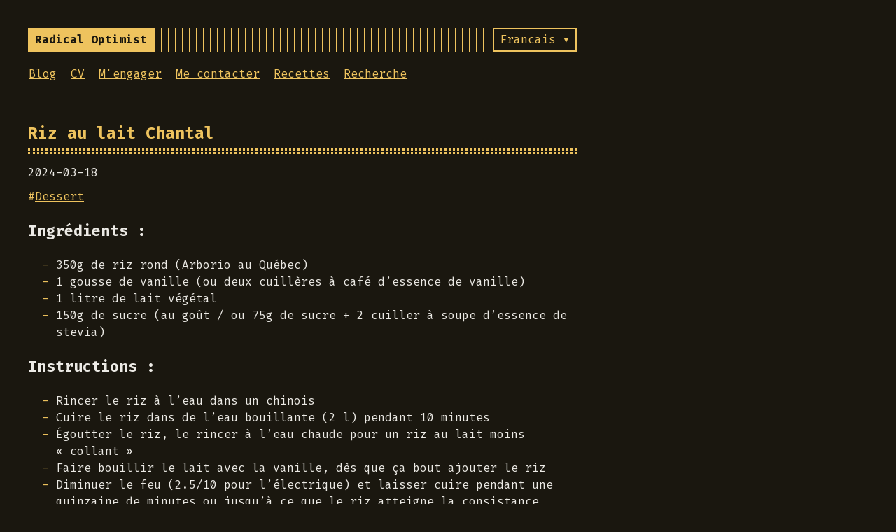

--- FILE ---
content_type: text/html; charset=utf-8
request_url: https://radicaloptimist.org/fr/recettes/riz-au-lait-chantal/
body_size: 10442
content:
<!doctype html><html lang=fr><head><title>Riz au lait Chantal :: Optimiste Radical</title><meta charset=utf-8><meta name=viewport content="width=device-width,initial-scale=1"><meta name=description content="Ingrédients : 350g de riz rond (Arborio au Québec) 1 gousse de vanille (ou deux cuillères à café d’essence de vanille) 1 litre de lait végétal 150g de sucre (au goût / ou 75g de sucre + 2 cuiller à soupe d’essence de stevia) Instructions : Rincer le riz à l’eau dans un chinois Cuire le riz dans de l’eau bouillante (2 l) pendant 10 minutes Égoutter le riz, le rincer à l’eau chaude pour un riz au lait moins « collant » Faire bouillir le lait avec la vanille, dès que ça bout ajouter le riz Diminuer le feu (2.5/10 pour l’électrique) et laisser cuire pendant une quinzaine de minutes ou jusqu&rsquo;à ce que le riz atteigne la consistance désirée ** Tourner régulièrement avec une cuiller en bois pour vérifier que cela ne brûle pas au fond de la casserole (aux 5 minutes) En fin de cuisson rajouter le sucre/stevia : bien mélanger Laisser tiédir : c’est délicieux tel quel ! Excellent froid également Variantes : trois cuillers a thé d&rsquo;eau de fleur d&rsquo;oranger à la place de la vanille&mldr; deux cuillers à thé de cannelle à la place de la vanille remplacer une partie du lait par du lait de coco Notes: Une quantité pour 2-3 personnes gourmandes Deux quantités pour 4-6 personnes gourmandes Si trop sec, ajouter un peu de lait après la cuisson Mettre dans un plat scellé au réfrigérateur (se garde longtemps même cela n&rsquo;arrive quasiment jamais!) "><meta name=keywords content><meta name=robots content="noodp"><link rel=canonical href=https://radicaloptimist.org/fr/recettes/riz-au-lait-chantal/><script async src="https://www.googletagmanager.com/gtag/js?id=G-FPMF9WJKFN"></script><script>var dnt,doNotTrack=!1;if(!1&&(dnt=navigator.doNotTrack||window.doNotTrack||navigator.msDoNotTrack,doNotTrack=dnt=="1"||dnt=="yes"),!doNotTrack){window.dataLayer=window.dataLayer||[];function gtag(){dataLayer.push(arguments)}gtag("js",new Date),gtag("config","G-FPMF9WJKFN")}</script><link rel=stylesheet href=https://radicaloptimist.org/css/buttons.min.86f6b4c106b6c6eb690ae5203d36b442c1f66f718ff4e8164fa86cf6c61ad641.css><link rel=stylesheet href=https://radicaloptimist.org/css/code.min.d529ea4b2fb8d34328d7d31afc5466d5f7bc2f0bc9abdd98b69385335d7baee4.css><link rel=stylesheet href=https://radicaloptimist.org/css/fonts.min.5bb7ed13e1d00d8ff39ea84af26737007eb5051b157b86fc24487c94f3dc8bbe.css><link rel=stylesheet href=https://radicaloptimist.org/css/footer.min.eb8dfc2c6a7eafa36cd3ba92d63e69e849e2200e0002a228d137f236b09ecd75.css><link rel=stylesheet href=https://radicaloptimist.org/css/gist.min.a751e8b0abe1ba8bc53ced52a38b19d8950fe78ca29454ea8c2595cf26aad5c0.css><link rel=stylesheet href=https://radicaloptimist.org/css/header.min.75c7eb0e2872d95ff48109c6647d0223a38db52e2561dd87966eb5fc7c6bdac6.css><link rel=stylesheet href=https://radicaloptimist.org/css/main.min.775ac2af004d44c22a6d000fbd1d9af529642f5cef27399d0280d180af2c2e9b.css><link rel=stylesheet href=https://radicaloptimist.org/css/menu.min.310d32205bdedd6f43144e3c3273c9deecd238eba5f9108db5ea96ca0cfbe377.css><link rel=stylesheet href=https://radicaloptimist.org/css/pagination.min.bbb986dbce00a5ce5aca0504b7925fc1c581992a4bf57f163e5d69cc1db7d836.css><link rel=stylesheet href=https://radicaloptimist.org/css/post.min.ad50c7f4d00e7975918f37fc74c6029e1959a40d66fb5b2c6564a8715e985573.css><link rel=stylesheet href=https://radicaloptimist.org/css/syntax.min.e9ab635cf918bc84b901eb65c0b2caa74c9544245e3647c1af5c129896ef276e.css><link rel=stylesheet href=https://radicaloptimist.org/css/terminal.min.e3b0c44298fc1c149afbf4c8996fb92427ae41e4649b934ca495991b7852b855.css><link rel=stylesheet href=https://radicaloptimist.org/css/terms.min.b81791663c3790e738e571cdbf802312390d30e4b1d8dc9d814a5b5454d0ac11.css><link rel=stylesheet href=https://radicaloptimist.org/style.css><link rel="shortcut icon" href=https://radicaloptimist.org/favicon.png><link rel=apple-touch-icon href=https://radicaloptimist.org/apple-touch-icon.png><meta name=twitter:card content="summary"><meta property="og:locale" content="fr"><meta property="og:type" content="article"><meta property="og:title" content="Riz au lait Chantal"><meta property="og:description" content="Ingrédients : 350g de riz rond (Arborio au Québec) 1 gousse de vanille (ou deux cuillères à café d’essence de vanille) 1 litre de lait végétal 150g de sucre (au goût / ou 75g de sucre + 2 cuiller à soupe d’essence de stevia) Instructions : Rincer le riz à l’eau dans un chinois Cuire le riz dans de l’eau bouillante (2 l) pendant 10 minutes Égoutter le riz, le rincer à l’eau chaude pour un riz au lait moins « collant » Faire bouillir le lait avec la vanille, dès que ça bout ajouter le riz Diminuer le feu (2.5/10 pour l’électrique) et laisser cuire pendant une quinzaine de minutes ou jusqu&rsquo;à ce que le riz atteigne la consistance désirée ** Tourner régulièrement avec une cuiller en bois pour vérifier que cela ne brûle pas au fond de la casserole (aux 5 minutes) En fin de cuisson rajouter le sucre/stevia : bien mélanger Laisser tiédir : c’est délicieux tel quel ! Excellent froid également Variantes : trois cuillers a thé d&rsquo;eau de fleur d&rsquo;oranger à la place de la vanille&mldr; deux cuillers à thé de cannelle à la place de la vanille remplacer une partie du lait par du lait de coco Notes: Une quantité pour 2-3 personnes gourmandes Deux quantités pour 4-6 personnes gourmandes Si trop sec, ajouter un peu de lait après la cuisson Mettre dans un plat scellé au réfrigérateur (se garde longtemps même cela n&rsquo;arrive quasiment jamais!) "><meta property="og:url" content="https://radicaloptimist.org/fr/recettes/riz-au-lait-chantal/"><meta property="og:site_name" content="Optimiste Radical"><meta property="og:image" content="https://radicaloptimist.org/og-image.png"><meta property="og:image:width" content="1200"><meta property="og:image:height" content="627"><meta property="article:published_time" content="2024-03-18 18:36:45 -0400 EDT"></head><body><div class=container><header class=header><div class=header__inner><div class=header__logo><a href=https://radicaloptimist.org/fr/recettes/><div class=logo>Radical
Optimist</div></a></div><ul class="menu menu--mobile"><li class=menu__trigger>Menu&nbsp;▾</li><li><ul class=menu__dropdown><li><a href=https://radicaloptimist.org/fr/post/>Blog</a></li><li><a href=https://radicaloptimist.org/fr/cv/>CV</a></li><li><a href=https://radicaloptimist.org/fr/service/>M'engager</a></li><li><a href=https://radicaloptimist.org/fr/contact/>Me contacter</a></li><li><a href=https://radicaloptimist.org/fr/recettes/>Recettes</a></li><li><a href=https://radicaloptimist.org/fr/search/>Recherche</a></li><hr><li><a href=https://radicaloptimist.org/en/>English</a></li><li><a href=https://radicaloptimist.org/fr/recettes/>Francais</a></li></ul></li></ul><ul class="menu menu--desktop menu--language-selector"><li class=menu__trigger>Francais&nbsp;▾</li><li><ul class=menu__dropdown><li><a href=https://radicaloptimist.org/en/>English</a></li><li><a href=https://radicaloptimist.org/fr/recettes/>Francais</a></li></ul></li></ul></div><nav class=navigation-menu><ul class="navigation-menu__inner menu--desktop"><li><a href=https://radicaloptimist.org/fr/post/>Blog</a></li><li><a href=https://radicaloptimist.org/fr/cv/>CV</a></li><li><a href=https://radicaloptimist.org/fr/service/>M'engager</a></li><li><a href=https://radicaloptimist.org/fr/contact/>Me contacter</a></li><li><a href=https://radicaloptimist.org/fr/recettes/>Recettes</a></li><li><a href=https://radicaloptimist.org/fr/search/>Recherche</a></li></ul></nav></header><div class=content><article class=post><h1 class=post-title><a href=https://radicaloptimist.org/fr/recettes/riz-au-lait-chantal/>Riz au lait Chantal</a></h1><div class=post-meta><time class=post-date>2024-03-18</time></div><span class=post-tags>#<a href=https://radicaloptimist.org/fr/tags/dessert/>Dessert</a>&nbsp;</span><div class=post-content><div><h2 id=ingrédients->Ingrédients :<a href=#ingrédients- class=hanchor arialabel=Anchor>#</a></h2><ul><li>350g de riz rond (Arborio au Québec)</li><li>1 gousse de vanille (ou deux cuillères à café d’essence de vanille)</li><li>1 litre de lait végétal</li><li>150g de sucre (au goût / ou 75g de sucre + 2 cuiller à soupe d’essence de stevia)</li></ul><h2 id=instructions->Instructions :<a href=#instructions- class=hanchor arialabel=Anchor>#</a></h2><ul><li>Rincer le riz à l’eau dans un chinois</li><li>Cuire le riz dans de l’eau bouillante (2 l) pendant 10 minutes</li><li>Égoutter le riz, le rincer à l’eau chaude pour un riz au lait moins « collant »</li><li>Faire bouillir le lait avec la vanille, dès que ça bout ajouter le riz</li><li>Diminuer le feu (2.5/10 pour l’électrique) et laisser cuire pendant une quinzaine de minutes ou jusqu&rsquo;à ce que le riz atteigne la consistance désirée
** Tourner régulièrement avec une cuiller en bois pour vérifier que cela ne brûle pas au fond de la casserole (aux 5 minutes)</li><li>En fin de cuisson rajouter le sucre/stevia : bien mélanger</li><li>Laisser tiédir : c’est délicieux tel quel !</li><li>Excellent froid également</li></ul><h2 id=variantes->Variantes :<a href=#variantes- class=hanchor arialabel=Anchor>#</a></h2><ul><li>trois cuillers a thé d&rsquo;eau de fleur d&rsquo;oranger à la place de la vanille&mldr;</li><li>deux cuillers à thé de cannelle à la place de la vanille</li><li>remplacer une partie du lait par du lait de coco</li></ul><h2 id=notes>Notes:<a href=#notes class=hanchor arialabel=Anchor>#</a></h2><ul><li>Une quantité pour 2-3 personnes gourmandes</li><li>Deux quantités pour 4-6 personnes gourmandes</li><li>Si trop sec, ajouter un peu de lait après la cuisson</li><li>Mettre dans un plat scellé au réfrigérateur (se garde longtemps même cela n&rsquo;arrive quasiment jamais!)</li></ul></div></div></article></div><footer class=footer><div class=footer__inner><div class=copyright><span>© 2025 Powered by <a href=https://gohugo.io>Hugo</a></span>
<span>:: <a href=https://github.com/panr/hugo-theme-terminal target=_blank>Theme</a> made by <a href=https://github.com/panr target=_blank>panr</a></span></div></div></footer><script type=text/javascript src=https://radicaloptimist.org/bundle.min.js></script></div></body></html>

--- FILE ---
content_type: text/css; charset=utf-8
request_url: https://radicaloptimist.org/css/buttons.min.86f6b4c106b6c6eb690ae5203d36b442c1f66f718ff4e8164fa86cf6c61ad641.css
body_size: 792
content:
.button-container{display:table;margin-left:auto;margin-right:auto}button,.button,a.button{position:relative;display:inline-flex;align-items:center;justify-content:center;padding:8px 18px;text-decoration:none;text-align:center;font:inherit;font-weight:700;appearance:none;cursor:pointer;outline:none}button.outline,.button.outline,a.button.outline{background:0 0;box-shadow:none;padding:8px 18px}button.outline :hover,.button.outline :hover,a.button.outline :hover{transform:none;box-shadow:none}button.link,.button.link,a.button.link{background:0 0;font-size:var(--font-size)}button.small,.button.small,a.button.small{font-size:calc(var(--font-size) * .8)}button.wide,.button.wide,a.button.wide{min-width:200px;padding:14px 24px}a.button.inline{background:0 0;color:var(--accent);padding:initial;margin:initial;border:initial;font-weight:initial;text-decoration:none}a.button.inline:active,a.button.inline:hover{background:0 0}a.read-more,a.read-more:hover,a.read-more:active{display:inline-flex;border:none;background:0 0;box-shadow:none;padding:0;max-width:100%;text-decoration:none}

--- FILE ---
content_type: text/css; charset=utf-8
request_url: https://radicaloptimist.org/css/footer.min.eb8dfc2c6a7eafa36cd3ba92d63e69e849e2200e0002a228d137f236b09ecd75.css
body_size: 205
content:
.footer{padding:40px 0;flex-grow:0;opacity:.65}.footer__inner{display:flex;align-items:center;justify-content:space-between;margin:0;max-width:100%}.footer a{color:inherit}.footer .copyright{display:flex;flex-flow:row wrap;flex:1;align-items:center;justify-content:center}.footer .copyright--user{margin:auto;text-align:center}.footer .copyright>*:first-child:not(:only-child){margin-right:10px}.footer .copyright span{white-space:nowrap}@media(max-width:900px){.footer__inner{flex-direction:column}}

--- FILE ---
content_type: text/css; charset=utf-8
request_url: https://radicaloptimist.org/css/main.min.775ac2af004d44c22a6d000fbd1d9af529642f5cef27399d0280d180af2c2e9b.css
body_size: 6341
content:
:root{--background:#1a170f;--foreground:#eceae5;--accent:#eec35e;--font-size:1rem;--line-height:1.54em;--radius:0}html{box-sizing:border-box}*,*::before,*::after{box-sizing:inherit;word-break:break-word}body{margin:0;padding:0;font-family:fira code,Monaco,Consolas,ubuntu mono,monospace;font-size:var(--font-size);line-height:var(--line-height);background-color:var(--background);color:var(--foreground);text-rendering:optimizelegibility;-webkit-font-smoothing:antialiased;-webkit-overflow-scrolling:touch;text-size-adjust:100%}h1{font-size:calc(var(--font-size) * 1.45);letter-spacing:0}h2{font-size:calc(var(--font-size) * 1.35);letter-spacing:0}h3{font-size:calc(var(--font-size) * 1.15);letter-spacing:0}h4,h5,h6{font-size:calc(var(--font-size) * 1);letter-spacing:0}h1,h2,h3,h4,h5,h6,p,ul,ol,img,figure,video,table{margin:25px 0}a{color:var(--accent)}button{position:relative;font:inherit;font-weight:700;text-decoration:none;text-align:center;background:0 0;color:var(--accent);padding:5px 18px;border:4px solid var(--accent);border-radius:var(--radius);transition:background .15s linear;appearance:none;cursor:pointer;outline:none}button:hover{background:color-mix(in srgb,var(--accent) 15%,transparent)}button:focus-visible,a:focus-visible{outline:1px solid var(--accent);outline-offset:2px}fieldset{display:inline-block;border:2px solid var(--foreground);border-radius:calc(var(--radius) * 1.6);padding:10px}fieldset *:first-child{margin-top:0}fieldset input,fieldset select,fieldset textarea,fieldset label,fieldset button{margin-top:calc(var(--line-height) * .5);width:100%}label{display:inline-block}label input{margin-top:0}input,textarea,select{background:0 0;color:var(--foreground);border:1px solid var(--foreground);border-radius:var(--radius);padding:10px;font:inherit;appearance:none}input[type=checkbox]{width:auto}input:focus-visible,input:active,textarea:focus-visible,textarea:active,select:focus-visible,select:active{border-color:var(--accent);outline:1px solid var(--accent);outline-offset:2px}input:active,textarea:active,select:active{box-shadow:none}select{background-image:linear-gradient( 45deg,transparent 50%,var(--foreground) 50% ),linear-gradient(135deg,var(--foreground) 50%,transparent 50%);background-position:calc(100% - 20px),calc(100% - 1em);background-size:5px 5px,5px 5px;background-repeat:no-repeat;padding-right:40px}select option{background:var(--background)}input[type=checkbox]{vertical-align:middle;padding:10px;box-shadow:inset 0 0 0 3px var(--background)}input[type=checkbox]:checked{background:var(--accent)}img{display:block;max-width:100%;border:8px solid var(--accent);border-radius:var(--radius);padding:8px;overflow:hidden}img.left{margin-right:auto}img.center{margin-left:auto;margin-right:auto}img.right{margin-left:auto}figure{width:fit-content}figure.left{margin-right:auto}figure.center{margin-left:auto;margin-right:auto}figure.right{margin-left:auto}figure img,figure video{margin-bottom:0}figure figcaption{background:var(--accent);color:var(--background);text-align:center;font-size:var(--font-size);font-weight:400;margin-top:-8px;padding:0 8px;border-radius:0 0 var(--radius)var(--radius)}figure figcaption p:first-child{margin-top:0}ul,ol{margin-left:4ch;padding:0}ul ul,ul ol,ol ul,ol ol{margin-top:0}li::marker{color:var(--accent)}ul li,ol li{position:relative}code,kbd{font-family:fira code,Monaco,Consolas,ubuntu mono,monospace !important;font-feature-settings:normal;background:color-mix(in srgb,var(--foreground) 5%,transparent);border:1px solid var(--code-border);padding:1px 6px;margin:0 2px;font-size:calc(var(--font-size) * .95)}kbd{border-top:1px solid color-mix(in srgb,var(--accent) 25%,transparent);border-left:1px solid var(--accent);border-right:1px solid var(--accent);border-bottom:4px solid var(--accent);border-radius:4px}code code{background:0 0;padding:0;margin:0}pre{tab-size:4;background:color-mix(in srgb,var(--foreground) 5%,transparent) !important;color:var(--foreground);padding:20px 10px;font-size:calc(var(--font-size) * .95) !important;overflow:auto;border-radius:var(--radius);border:1px solid color-mix(in srgb,var(--foreground) 10%,transparent)}pre code{background:0 0 !important;margin:0;padding:0;border:none}sup{line-height:0}abbr{position:relative;text-decoration-style:wavy;text-decoration-color:var(--accent);cursor:help}sub{bottom:-.25em}sup{top:-.25em}mark{background:color-mix(in srgb,var(--accent) 45%,transparent);color:var(--foreground)}blockquote{position:relative;border-top:1px solid var(--accent);border-bottom:1px solid var(--accent);margin:0;padding:25px}blockquote::before{content:">";display:block;position:absolute;left:0;color:var(--accent)}blockquote p:first-child{margin-top:0}blockquote p:last-child{margin-bottom:0}table{table-layout:auto;border-collapse:collapse}table,th,td{border:2px solid var(--foreground);padding:10px}th{border-style:solid;color:var(--foreground);text-align:left;text-transform:uppercase;letter-spacing:.04em}hr{width:100%;border:none;background:var(--accent);height:2px}.headings--one-size h1,.headings--one-size h2,.headings--one-size h3,.headings--one-size h4,.headings--one-size h5,.headings--one-size h6{font-size:1.4rem;line-height:1.3;margin:20px 0}.headings--one-size~h1:first-child,.headings--one-size~h2:first-child,.headings--one-size~h3:first-child,.headings--one-size~h4:first-child,.headings--one-size~h5:first-child,.headings--one-size~h6:first-child{margin-top:20px}blockquote.twitter-tweet{position:relative;background:var(--background);font:inherit;color:inherit;border:1px solid var(--accent);padding-top:60px}blockquote.twitter-tweet a{color:var(--accent);text-decoration:underline}blockquote.twitter-tweet::before{content:"> From X:";position:absolute;top:20px;left:20px;color:var(--accent);font-weight:700}.container{display:flex;flex-direction:column;padding:40px;max-width:864px;min-height:100vh;border-right:1px solid color-mix(in srgb,var(--accent) 10%,transparent)}.container.full,.container.center{border:none;margin:0 auto}.container.full{max-width:100%}.content{display:flex;flex-direction:column}.hidden{display:none}.__h_video{position:relative;overflow:visible !important;height:auto !important;padding-bottom:0 !important}.__h_video a{position:relative;display:block;width:100%}.__h_video a img{width:100%}.__h_video a .play{position:absolute;top:0;left:0;right:0;bottom:0;margin:auto;width:60px;height:60px}iframe[src*="youtube.com"]{border:8px solid var(--accent) !important;padding:8px !important}@media(max-width:684px){:root{--font-size:0.95rem}.container{padding:20px}}@media print{.container{display:initial}.content{display:initial}}

--- FILE ---
content_type: text/css; charset=utf-8
request_url: https://radicaloptimist.org/css/menu.min.310d32205bdedd6f43144e3c3273c9deecd238eba5f9108db5ea96ca0cfbe377.css
body_size: 1603
content:
.navigation-menu{display:flex;align-items:flex-start;justify-content:space-between;margin:20px 1px}.navigation-menu__inner{display:flex;flex:1;flex-wrap:wrap;list-style:none;margin:0;padding:0}.navigation-menu__inner>li{flex:none;margin-bottom:10px;white-space:nowrap}.navigation-menu__inner>li:not(:last-of-type){margin-right:20px}.navigation-menu .spacer{flex-grow:1 !important}.menu{display:flex;flex-direction:column;position:relative;list-style:none;padding:0;margin:0}.menu__trigger{margin-right:0 !important;color:var(--accent);user-select:none;cursor:pointer}.menu__dropdown{display:none;flex-direction:column;position:absolute;background:var(--background);box-shadow:0 10px var(--background),-10px 10px var(--background),10px 10px var(--background);color:var(--accent);border:2px solid var(--accent);margin:0;padding:10px;top:10px;left:0;list-style:none;z-index:99}.open .menu__dropdown{display:flex}.menu__dropdown>li{flex:none}.menu__dropdown>li:not(:last-of-type){margin-bottom:10px}.menu__dropdown>li a{display:flex;padding:5px}.menu--mobile .menu__trigger{color:var(--accent);border:2px solid;margin-left:10px;height:100%;padding:3px 8px;margin-bottom:0 !important;position:relative;cursor:pointer;display:none}.menu--mobile li{flex:none}.menu--mobile li:not(:last-of-type){margin-bottom:10px}.menu--language-selector .menu__trigger{color:var(--accent);border:2px solid;margin-left:5px;height:100%;padding:3px 8px;margin-bottom:0 !important;position:relative;cursor:pointer}.menu--language-selector .menu__dropdown{left:auto;right:0}@media(max-width:684px){.navigation-menu{margin:0}.navigation-menu__inner{flex-direction:column;align-items:flex-start;padding:0}.navigation-menu__inner li{margin:0;padding:5px}.menu--desktop{display:none}.menu--mobile .menu__trigger{display:block}.menu--mobile .menu__dropdown{left:auto;right:0}.menu--language-selector .menu__trigger{display:none}}

--- FILE ---
content_type: text/css; charset=utf-8
request_url: https://radicaloptimist.org/css/pagination.min.bbb986dbce00a5ce5aca0504b7925fc1c581992a4bf57f163e5d69cc1db7d836.css
body_size: 812
content:
.pagination{margin-top:50px}.pagination__title{display:flex;text-align:center;position:relative;margin:100px 0 20px}.pagination__title-h{text-align:center;margin:0 auto;padding:5px 10px;background:var(--background);color:color-mix(in srgb var(--foreground) 30%,transparent);font-size:calc(var(--font-size) * .8);text-transform:uppercase;text-decoration:none;letter-spacing:.1em;z-index:1}.pagination__title hr{position:absolute;left:0;right:0;width:100%;margin-top:15px;z-index:0}.pagination__buttons{display:flex;align-items:center;justify-content:center;flex-flow:row wrap;gap:10px}.pagination__buttons a{display:inline-flex;max-width:100%;text-overflow:ellipsis;white-space:nowrap;overflow:hidden;text-decoration:none}.button{position:relative;display:inline-flex;align-items:center;justify-content:center;font-size:inherit;padding:0;appearance:none}.button a{display:flex;justify-content:center;flex:1;padding:8px 16px}.button__text{text-overflow:ellipsis;white-space:nowrap;overflow:hidden}.next .button__icon{margin-left:8px}.prev .button__icon{margin-right:8px}@media print{.pagination{display:none}}

--- FILE ---
content_type: text/css; charset=utf-8
request_url: https://radicaloptimist.org/css/post.min.ad50c7f4d00e7975918f37fc74c6029e1959a40d66fb5b2c6564a8715e985573.css
body_size: 1474
content:
.index-content{margin:25px 0}.framed{border:1px solid var(--accent);padding:20px}.framed *:first-child{margin-top:0}.framed *:last-child{margin-bottom:0}.posts{width:100%}.post{width:100%;text-align:left;padding:30px 0}.post:not(:last-of-type){border-bottom:1px solid color-mix(in srgb,var(--foreground) 10%,transparent)}.post-meta{font-size:inherit;margin-bottom:10px;color:color-mix(in srgb,var(--foreground) 65%,transparent)}.post-meta>*:not(:first-child)::before{content:"::";display:inline-block;margin:0 8px}.post-title{position:relative;color:var(--accent);margin-top:0 !important;margin-bottom:15px !important;padding-bottom:15px;border-bottom:3px dotted var(--accent);text-decoration:none !important}.post-title::after{content:"";position:absolute;bottom:2px;display:block;width:100%;border-bottom:3px dotted var(--accent)}.post-title a{text-decoration:none}.post-tags{display:block;margin-bottom:20px;font-size:inherit;color:var(--accent)}.table-of-contents{margin:40px 0}.post-content{margin-top:25px}.post-cover{margin:25px 0}.post ul{list-style:none}.post ul li:not(:empty)::before{content:"-";position:absolute;left:-20px;color:var(--accent)}.post--regulation h1{justify-content:center}.post--regulation h2{justify-content:center;margin-bottom:10px}.post--regulation h2+h2{margin-top:-10px;margin-bottom:20px}.hanchor{position:absolute;color:var(--accent);text-decoration:none;margin-left:10px;visibility:hidden}h1:hover .hanchor,h2:hover .hanchor,h3:hover .hanchor,h4:hover .hanchor,h5:hover .hanchor,h6:hover .hanchor{visibility:visible}.footnotes{color:color-mix(in srgb,var(--foreground) 50%,transparent)}.footnotes hr{background:color-mix(in srgb,var(--foreground) 50%,transparent)}@media(max-width:684px){.post-cover{padding:10px;border-width:10px}}

--- FILE ---
content_type: text/css; charset=utf-8
request_url: https://radicaloptimist.org/css/syntax.min.e9ab635cf918bc84b901eb65c0b2caa74c9544245e3647c1af5c129896ef276e.css
body_size: 2976
content:
:root{--first-tone:var(--accent);--second-tone:color-mix(in srgb, var(--accent) 70%, transparent);--comment:color-mix(in srgb, var(--foreground) 50%, transparent)}.bg{}.chroma{overflow:auto}.chroma .x{}.chroma .err{}.chroma .cl{}.chroma .lnlinks{outline:none;text-decoration:none;color:inherit}.chroma .lntd{width:100%;vertical-align:top;padding:0;margin:0;border:0}.chroma .lntd:first-child{width:auto}.chroma .lntd code{display:grid}.chroma .lntable{width:100%;border-spacing:0;padding:0;margin:0;border:0}.chroma .hl{background-color:color-mix(in srgb,var(--foreground) 5%,transparent) !important}.chroma .lnt{color:var(--comment);white-space:pre;-webkit-user-select:none;user-select:none;padding:0 10px}.chroma .ln{color:var(--comment);white-space:pre;-webkit-user-select:none;user-select:none;margin-right:.8em;padding:0 .4em 0 0}.chroma .line{display:flex;padding:0 10px}.chroma .k{color:var(--second-tone)}.chroma .kc{color:var(--second-tone)}.chroma .kd{color:var(--second-tone)}.chroma .kn{color:var(--second-tone)}.chroma .kp{color:var(--second-tone)}.chroma .kr{color:var(--second-tone)}.chroma .kt{color:var(--second-tone)}.chroma .n{color:var(--first-tone)}.chroma .na{color:var(--second-tone)}.chroma .nb{color:var(--first-tone)}.chroma .bp{color:var(--first-tone)}.chroma .nc{color:var(--foreground)}.chroma .no{color:var(--first-tone)}.chroma .nd{color:var(--first-tone)}.chroma .ni{color:var(--first-tone)}.chroma .ne{color:var(--first-tone)}.chroma .nf{color:var(--first-tone)}.chroma .fm{color:var(--first-tone)}.chroma .nl{color:var(--first-tone)}.chroma .nn{color:var(--first-tone)}.chroma .nx{color:var(--first-tone)}.chroma .py{color:var(--first-tone)}.chroma .nt{color:var(--first-tone)}.chroma .nv{color:var(--first-tone)}.chroma .vc{color:var(--first-tone)}.chroma .vg{color:var(--first-tone)}.chroma .vi{color:var(--first-tone)}.chroma .vm{color:var(--first-tone)}.chroma .l{}.chroma .ld{}.chroma .s{color:var(--foreground)}.chroma .sa{color:var(--foreground)}.chroma .sb{color:var(--foreground)}.chroma .sc{color:var(--foreground)}.chroma .dl{color:var(--foreground)}.chroma .sd{color:var(--foreground)}.chroma .s2{color:var(--foreground)}.chroma .se{color:var(--foreground)}.chroma .sh{color:var(--foreground)}.chroma .si{color:var(--foreground)}.chroma .sx{color:var(--foreground)}.chroma .sr{color:var(--foreground)}.chroma .s1{color:var(--foreground)}.chroma .ss{color:var(--foreground)}.chroma .m{color:var(--first-tone)}.chroma .mb{color:var(--first-tone)}.chroma .mf{color:var(--first-tone)}.chroma .mh{color:var(--first-tone)}.chroma .mi{color:var(--first-tone)}.chroma .il{color:var(--first-tone)}.chroma .mo{color:var(--first-tone)}.chroma .o{color:var(--foreground)}.chroma .ow{color:var(--foreground)}.chroma .p{color:var(--foreground)}.chroma .c{color:var(--comment)}.chroma .ch{color:var(--comment)}.chroma .cm{color:var(--comment)}.chroma .c1{color:var(--comment)}.chroma .cs{color:var(--comment)}.chroma .cp{color:var(--comment)}.chroma .cpf{color:var(--comment)}.chroma .g{}.chroma .gd{color:var(--first-tone)}.chroma .ge{}.chroma .gr{}.chroma .gh{}.chroma .gi{color:var(--second-tone)}.chroma .go{}.chroma .gp{}.chroma .gs{}.chroma .gu{}.chroma .gt{}.chroma .gl{}.chroma .w{}.chroma .language-php .cp{color:var(--foreground)}

--- FILE ---
content_type: text/css; charset=utf-8
request_url: https://radicaloptimist.org/style.css
body_size: 2255
content:
/* Custom form styles to match search page styling */
form {
    max-width: 600px !important;
    margin: 0 auto !important;
    font-family: system, -apple-system, "BlinkMacSystemFont", ".SFNSText-Regular", "San Francisco", "Roboto", "Segoe UI", "Helvetica Neue", "Lucida Grande", "Ubuntu", "arial", sans-serif !important;
}

label {
    color: var(--pagefind-ui-text, #ffffff) !important;
    display: block !important;
    margin-bottom: 8px !important;
    font-weight: 700 !important;
    font-size: calc(16px * 0.8) !important;
}

input[type="text"],
input[type="email"],
textarea {
    background-color: var(--pagefind-ui-background, #1a1a1a) !important;
    color: var(--pagefind-ui-text, #ffffff) !important;
    border: 2px solid var(--pagefind-ui-border, #eeeeee) !important;
    padding: calc(20px * 0.8) !important;
    width: 100% !important;
    box-sizing: border-box !important;
    margin-bottom: calc(20px * 0.8) !important;
    font-size: calc(21px * 0.8) !important;
    border-radius: 8px !important;
    font-weight: 700 !important;
    appearance: none !important;
    -webkit-appearance: none !important;
}

input[type="text"]::placeholder,
input[type="email"]::placeholder,
textarea::placeholder {
    opacity: 0.2 !important;
}

input[type="text"]:focus,
input[type="email"]:focus,
textarea:focus {
    border-color: var(--pagefind-ui-primary, #393939) !important;
    outline: none !important;
}

textarea {
    min-height: calc(120px * 0.8) !important;
    resize: vertical !important;
}

input[type="submit"] {
    background-color: #ffff00 !important;
    color: #000000 !important;
    border: 2px solid #ffff00 !important;
    padding: 0 calc(12px * 0.8) !important;
    height: calc(48px * 0.8) !important;
    cursor: pointer !important;
    font-weight: 700 !important;
    border-radius: 8px !important;
    margin-top: calc(40px * 0.8) !important;
    font-size: calc(16px * 0.8) !important;
    width: 100% !important;
    text-align: center !important;
}

input[type="submit"]:hover {
    background-color: #cccc00 !important;
    border-color: #cccc00 !important;
    color: #000000 !important;
}

.requirements {
    color: #888 !important;
    font-size: calc(12px * 0.8) !important;
    margin-bottom: calc(15px * 0.8) !important;
    opacity: 0.7 !important;
}

/* Fix SVG image display */
figure {
    margin: 20px 0 !important;
    text-align: center !important;
}

figure img {
    max-width: 100% !important;
    height: auto !important;
    display: block !important;
    margin: 0 auto !important;
}

--- FILE ---
content_type: text/javascript; charset=utf-8
request_url: https://radicaloptimist.org/bundle.min.js
body_size: 991
content:
(()=>{var t=document.querySelector(".container"),e=document.querySelectorAll(".menu");document.body.addEventListener("click",()=>{e.forEach(e=>{e.classList.contains("open")&&e.classList.remove("open")})}),window.addEventListener("resize",()=>{e.forEach(e=>{e.classList.remove("open")})}),e.forEach(n=>{const o=n.querySelector(".menu__trigger"),s=n.querySelector(".menu__dropdown");o.addEventListener("click",o=>{o.stopPropagation(),n.classList.contains("open")?n.classList.remove("open"):(e.forEach(e=>e.classList.remove("open")),n.classList.add("open")),s.getBoundingClientRect().right>t.getBoundingClientRect().right&&(s.style.left="auto",s.style.right=0)}),s.addEventListener("click",e=>e.stopPropagation())})})(),(()=>{var e=document.querySelectorAll(".chroma code[data-lang]");for(const n of e){const s=n.parentElement,o=n.innerText.split(`
`).filter(Boolean).join(`
`),t=document.createElement("div"),i=n.dataset.lang;if(t.classList.add("code-title"),t.innerText=i,navigator.clipboard!==0[0]){const e=document.createElement("button");e.classList.add("copy-button"),e.innerText="Copy",e.addEventListener("click",()=>{e.innerText="Copied",setTimeout(()=>{e.innerText="Copy"},1e3),navigator.clipboard.writeText(o)}),t.append(e)}s.closest(".highlight").prepend(t)}})()